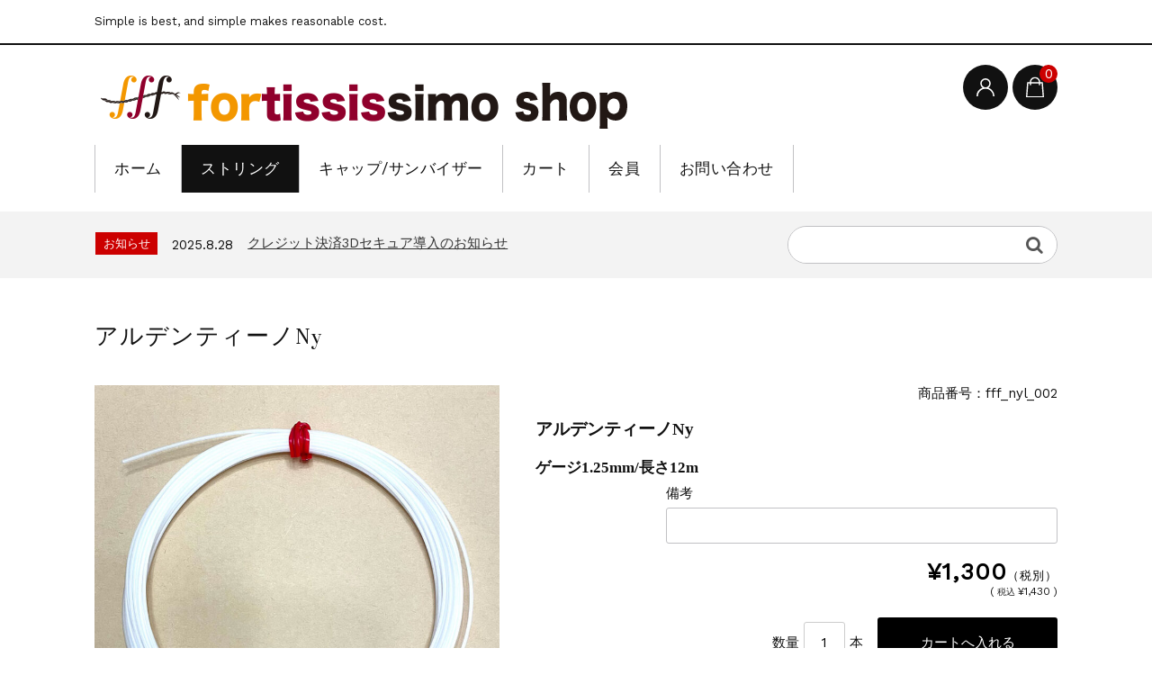

--- FILE ---
content_type: text/css
request_url: https://fff-market.com/wp-content/themes/welcart_basic-beldad/assets/vendor/fixed-header/fixed-header.css?ver=1.0
body_size: 367
content:

/* =
-------------------------------------------------------------- */

/* --------  -------- */
/* --  -- */
/* -  - */


/* = Fixed Header
-------------------------------------------------------------- */

.fixed .gray-bg {
	display: none;
}
.site-header .gray-bg {
	display: none;
}
.fixed .site-header .gray-bg {
	display: block;
}
.fixed .site-header .top {
	display: none;
}
.fixed .site-header .bottom {
	background-color: #fff;
	position: fixed;
	top: 0;
	left: 0;
	width: 100%;
	z-index: 12;
	-webkit-transition-duration: .5s;
	-moz-transition-duration: .5s;
	transition-duration: .5s;
}
.fixed .open-widgetcart .widgetcart .view-cart-wrap {
	position: fixed;
}
.fixed .site-header .mobile-menu {
	position: fixed;
	-webkit-transition-duration: .5s;
	-moz-transition-duration: .5s;
	transition-duration: .5s;
}
.fixed .open-menu .site-header .bottom {
	left: 80%;
}
.fixed .open-menu .site-header .mobile-menu {
	left: 0;
}


/**
 * 16.4 Desktop Small 1000px
 */
@media screen and (min-width: 62.5em) {
	
	
	/* = Fixed Header
	-------------------------------------------------------------- */

	.fixed .open-menu .site-header .bottom {
		left: auto;
	}
	.fixed .site-header .mobile-menu {
		position: static;
	}
	.fixed .site-header .bottom {
		-webkit-transition-duration: unset;
		-moz-transition-duration: unset;
		transition-duration: unset;
	}
	.fixed .site-header .site-title {
		display: none;
	}
	.fixed .site-header .menus.list {
		clear: none;
		float: left;
		padding-top: .357em;
	}
	.fixed .site-header .sub-navigation {
		display: none;
	}
	
}

--- FILE ---
content_type: application/javascript
request_url: https://fff-market.com/wp-content/themes/welcart_basic-beldad/assets/js/wcct-customized.js?ver=1.0
body_size: 1089
content:
( function( $ ) {

		$( document ).ready( function() {
			
			//Mobile header = Widget ACart
			$('header .widgetcart .iconbtn').on('click', function(){
				$('.site').addClass('open-widgetcart');
			});
			$('header .widgetcart .close').on('click', function(){
				$('.site').removeClass('open-widgetcart');
			});
			$('header .widgetcart .view-cart-wrap').on('click', function(){
				$('.site').removeClass('open-widgetcart');
			});

			//Mobile header = Membership
			$('header .membership .iconbtn').on('click', function(){
				$('.site').addClass('open-membership');
			});
			$('header .membership .close').on('click', function(){
				$('.site').removeClass('open-membership');
			});
			$('header .membership .over-inner').on('click', function(){
				$('.site').removeClass('open-membership');
			});
			
			
			
			var windowWidth = window.innerWidth;
			var html = $('html');
			var mb_menu	= document.getElementById('mobile-menu');
			
			
			if ( windowWidth <= 1000 ) {
				
				var movefun = function( event ) {
					event.preventDefault();
				}
				
				//Mobile header = Menu
				$(document).on('click', 'header .menus .iconbtn', function () {
					html.css('overflow', 'hidden');
					$('#mobile-menu').css('overflow-y', 'scroll');
				});
				$(document).on('click', 'header .mobile-menu .close', function () {
					html.css('overflow', 'scroll');
					mb_menu.removeEventListener('touchmove', movefun , { passive: false } );
				});
				$(document).on('click', '.gray-bg', function () {
					html.css('overflow', 'scroll');
					mb_menu.removeEventListener('touchmove', movefun , { passive: false } );
				});

			}
			
			$('#show li.list').on('click', function(){
				$('#show li.list').addClass('current');
				$('.product-list').addClass('layout-list');
				if($('.product-list').hasClass('layout-grid')){
					$('.product-list').removeClass('layout-grid');
				}
				if($('#show li.grid').hasClass('current')){
					$('#show li.grid').removeClass('current');
				}
			});
			$('#show li.grid').on('click', function(){
				$('#show li.grid').addClass('current');
				$('.product-list').addClass('layout-grid');
				if($('.product-list').hasClass('layout-list')){
					$('.product-list').removeClass('layout-list');
				}
				if($('#show li.list').hasClass('current')){
					$('#show li.list').removeClass('current');
				}
			});
			
			//addClass
			$('.widget_welcart_featured .ucart_featured_body').addClass('cf');
			$('.widget_welcart_bestseller .ucart_widget_body').addClass('cf');
			
		} );
	
		$(window).on('load resize', function() {
			var windowWidth	= window.innerWidth;
			var windowHeight = window.innerHeight;
			var SubNav		= $('.sub-navigation ul').innerWidth();
			
			if ( 1000 < windowWidth ) {
				$('.site-description').css('margin-right', SubNav + 54 + 'px');
			} else {
				$('.site-description').css('margin-right', 0);
			}
			
			var html	= $('html');
			
			if ( windowWidth < 1000 ) {
				
				//Mobile header = Menu
				$(document).on('click', 'header .menus .iconbtn', function () {
					$('.site').addClass('open-menu');
					html.css('height', windowHeight + 'px' );
					html.css('overflow', 'hidden');
				});
				$(document).on('click', 'header .mobile-menu .close', function () {
					$('.site').removeClass('open-menu');
					html.css('height', 'auto' );
					html.css('overflow', 'scroll');
				});
				$(document).on('click', '.gray-bg', function () {
					$('.site').removeClass('open-menu');
					html.css('height', 'auto' );
					html.css('overflow', 'scroll');
				});
				
				$('#mobile-menu').css('height', windowHeight + 'px' );
				
			} else {

				$('#mobile-menu').css('height', 'auto' );
				$('#mobile-menu').css('overflow-y', 'unset');
				html.css('overflow-y', 'scroll');

			}
			
		});
	
		$(function() {
			var pair = location.search.substring(1).split('&');
			var arg = new Object;
			for( var i = 0; pair[i]; i++ ) {
				var kv = pair[i].split('=');
				arg[kv[0]] = kv[1];
			}
			if( undefined != arg.from_item && undefined != arg.from_sku ) {
				$('.wpcf7-submit').on('click', function() {
					var form = $(this).parents('form');
					form.attr('action', $(this).data('action'));
					$('<input>').attr({
						'type': 'hidden',
						'name': 'from_item',
						'value': arg.from_item
					}).appendTo(form);
					$('<input>').attr({
						'type': 'hidden',
						'name': 'from_sku',
						'value': arg.from_sku
					}).appendTo(form);
				});
			}
		});


} )( jQuery );